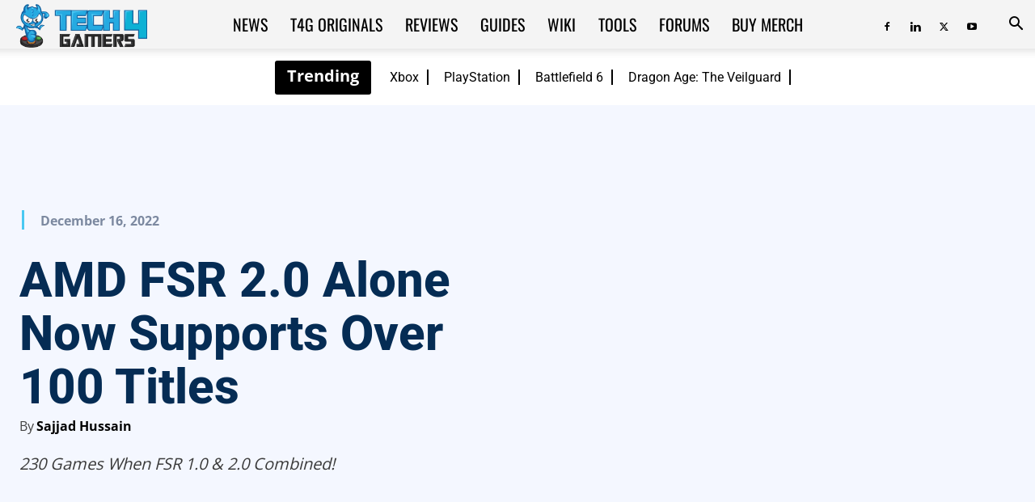

--- FILE ---
content_type: text/css; charset=utf-8
request_url: https://tech4gamers.com/wp-content/cache/min/1/wp-content/plugins/poll-wp/fonts/ts_poll-fonts.css?ver=1763387811
body_size: 11390
content:
/*!
 *  Font Awesome 4.6.3 by @davegandy - http://fontawesome.io - @fontawesome
 *  License - http://fontawesome.io/license (Font: SIL OFL 1.1, CSS: MIT License)
 */
 @font-face{font-display:swap;font-family:'FontAwesome';src:url(../../../../../../../plugins/poll-wp/fonts/fontawesome-webfont.eot?v=4.6.3);src:url('../../../../../../../plugins/poll-wp/fonts/fontawesome-webfont.eot?#iefix&v=4.6.3') format('embedded-opentype'),url(../../../../../../../plugins/poll-wp/fonts/fontawesome-webfont.woff2?v=4.6.3) format('woff2'),url(../../../../../../../plugins/poll-wp/fonts/fontawesome-webfont.woff?v=4.6.3) format('woff'),url(../../../../../../../plugins/poll-wp/fonts/fontawesome-webfont.ttf?v=4.6.3) format('truetype'),url('../../../../../../../plugins/poll-wp/fonts/fontawesome-webfont.svg?v=4.6.3#fontawesomeregular') format('svg');font-weight:400;font-style:normal}.ts-poll,.ts-poll-fas,.ts-poll-far,.ts-poll-fal,.ts-poll-fad,.ts-poll-fab{-moz-osx-font-smoothing:grayscale;-webkit-font-smoothing:antialiased;display:inline-block;font-style:normal;font-variant:normal;text-rendering:auto;line-height:1}.ts-poll-lg{font-size:1.33333em;line-height:.75em;vertical-align:-.0667em}.ts-poll-xs{font-size:.75em}.ts-poll-sm{font-size:.875em}.ts-poll-1x{font-size:1em}.ts-poll-2x{font-size:2em}.ts-poll-3x{font-size:3em}.ts-poll-4x{font-size:4em}.ts-poll-5x{font-size:5em}.ts-poll-6x{font-size:6em}.ts-poll-7x{font-size:7em}.ts-poll-8x{font-size:8em}.ts-poll-9x{font-size:9em}.ts-poll-10x{font-size:10em}.ts-poll-fw{text-align:center;width:1.25em}.ts-poll-ul{list-style-type:none;margin-left:2.5em;padding-left:0}.ts-poll-ul>li{position:relative}.ts-poll-li{left:-2em;position:absolute;text-align:center;width:2em;line-height:inherit}.ts-poll-border{border:solid .08em #eee;border-radius:.1em;padding:.2em .25em .15em}.ts-poll-pull-left{float:left}.ts-poll-pull-right{float:right}.ts-poll.ts-poll-pull-left,.ts-poll-fas.ts-poll-pull-left,.ts-poll-far.ts-poll-pull-left,.ts-poll-fal.ts-poll-pull-left,.ts-poll-fab.ts-poll-pull-left{margin-right:.3em}.ts-poll.ts-poll-pull-right,.ts-poll-fas.ts-poll-pull-right,.ts-poll-far.ts-poll-pull-right,.ts-poll-fal.ts-poll-pull-right,.ts-poll-fab.ts-poll-pull-right{margin-left:.3em}.ts-poll-spin{-webkit-animation:fa-spin 2s infinite linear;animation:fa-spin 2s infinite linear}.ts-poll-pulse{-webkit-animation:fa-spin 1s infinite steps(8);animation:fa-spin 1s infinite steps(8)}@-webkit-keyframes fa-spin{0%{-webkit-transform:rotate(0deg);transform:rotate(0deg)}100%{-webkit-transform:rotate(360deg);transform:rotate(360deg)}}@keyframes fa-spin{0%{-webkit-transform:rotate(0deg);transform:rotate(0deg)}100%{-webkit-transform:rotate(360deg);transform:rotate(360deg)}}.ts-poll-rotate-90{-ms-filter:"progid:DXImageTransform.Microsoft.BasicImage(rotation=1)";-webkit-transform:rotate(90deg);transform:rotate(90deg)}.ts-poll-rotate-180{-ms-filter:"progid:DXImageTransform.Microsoft.BasicImage(rotation=2)";-webkit-transform:rotate(180deg);transform:rotate(180deg)}.ts-poll-rotate-270{-ms-filter:"progid:DXImageTransform.Microsoft.BasicImage(rotation=3)";-webkit-transform:rotate(270deg);transform:rotate(270deg)}.ts-poll-flip-horizontal{-ms-filter:"progid:DXImageTransform.Microsoft.BasicImage(rotation=0, mirror=1)";-webkit-transform:scale(-1,1);transform:scale(-1,1)}.ts-poll-flip-vertical{-ms-filter:"progid:DXImageTransform.Microsoft.BasicImage(rotation=2, mirror=1)";-webkit-transform:scale(1,-1);transform:scale(1,-1)}.ts-poll-flip-both,.ts-poll-flip-horizontal.ts-poll-flip-vertical{-ms-filter:"progid:DXImageTransform.Microsoft.BasicImage(rotation=2, mirror=1)";-webkit-transform:scale(-1,-1);transform:scale(-1,-1)}:root .ts-poll-rotate-90,:root .ts-poll-rotate-180,:root .ts-poll-rotate-270,:root .ts-poll-flip-horizontal,:root .ts-poll-flip-vertical,:root .ts-poll-flip-both{-webkit-filter:none;filter:none}.ts-poll-stack{display:inline-block;height:2em;line-height:2em;position:relative;vertical-align:middle;width:2.5em}.ts-poll-stack-1x,.ts-poll-stack-2x{left:0;position:absolute;text-align:center;width:100%}.ts-poll-stack-1x{line-height:inherit}.ts-poll-stack-2x{font-size:2em}.ts-poll-inverse{color:#fff}.pull-right{float:right}.pull-left{float:left}.ts-poll.pull-left{margin-right:.3em}.ts-poll.pull-right{margin-left:.3em}.ts-poll-spin{-webkit-animation:fa-spin 2s infinite linear;animation:fa-spin 2s infinite linear}.ts-poll-pulse{-webkit-animation:fa-spin 1s infinite steps(8);animation:fa-spin 1s infinite steps(8)}@-webkit-keyframes fa-spin{0%{-webkit-transform:rotate(0deg);transform:rotate(0deg)}100%{-webkit-transform:rotate(359deg);transform:rotate(359deg)}}@keyframes fa-spin{0%{-webkit-transform:rotate(0deg);transform:rotate(0deg)}100%{-webkit-transform:rotate(359deg);transform:rotate(359deg)}}.ts-poll-rotate-90{-ms-filter:"progid:DXImageTransform.Microsoft.BasicImage(rotation=1)";-webkit-transform:rotate(90deg);-ms-transform:rotate(90deg);transform:rotate(90deg)}.ts-poll-rotate-180{-ms-filter:"progid:DXImageTransform.Microsoft.BasicImage(rotation=2)";-webkit-transform:rotate(180deg);-ms-transform:rotate(180deg);transform:rotate(180deg)}.ts-poll-rotate-270{-ms-filter:"progid:DXImageTransform.Microsoft.BasicImage(rotation=3)";-webkit-transform:rotate(270deg);-ms-transform:rotate(270deg);transform:rotate(270deg)}.ts-poll-flip-horizontal{-ms-filter:"progid:DXImageTransform.Microsoft.BasicImage(rotation=0, mirror=1)";-webkit-transform:scale(-1,1);-ms-transform:scale(-1,1);transform:scale(-1,1)}.ts-poll-flip-vertical{-ms-filter:"progid:DXImageTransform.Microsoft.BasicImage(rotation=2, mirror=1)";-webkit-transform:scale(1,-1);-ms-transform:scale(1,-1);transform:scale(1,-1)}:root .ts-poll-rotate-90,:root .ts-poll-rotate-180,:root .ts-poll-rotate-270,:root .ts-poll-flip-horizontal,:root .ts-poll-flip-vertical{filter:none}.ts-poll-stack{position:relative;display:inline-block;width:2em;height:2em;line-height:2em;vertical-align:middle}.ts-poll-stack-1x,.ts-poll-stack-2x{position:absolute;left:0;width:100%;text-align:center}.ts-poll-stack-1x{line-height:inherit}.ts-poll-stack-2x{font-size:2em}.ts-poll-inverse{color:#fff}.ts-poll-glass:before{content:"\f000"}.ts-poll-music:before{content:"\f001"}.ts-poll-search:before{content:"\f002"}.ts-poll-envelope-o:before{content:"\f003"}.ts-poll-heart:before{content:"\f004"}.ts-poll-star:before{content:"\f005"}.ts-poll-star-o:before{content:"\f006"}.ts-poll-user:before{content:"\f007"}.ts-poll-film:before{content:"\f008"}.ts-poll-th-large:before{content:"\f009"}.ts-poll-th:before{content:"\f00a"}.ts-poll-th-list:before{content:"\f00b"}.ts-poll-check:before{content:"\f00c"}.ts-poll-remove:before,.ts-poll-close:before,.ts-poll-times:before{content:"\f00d"}.ts-poll-search-plus:before{content:"\f00e"}.ts-poll-search-minus:before{content:"\f010"}.ts-poll-power-off:before{content:"\f011"}.ts-poll-signal:before{content:"\f012"}.ts-poll-gear:before,.ts-poll-cog:before{content:"\f013"}.ts-poll-trash-o:before{content:"\f014"}.ts-poll-home:before{content:"\f015"}.ts-poll-file-o:before{content:"\f016"}.ts-poll-clock-o:before{content:"\f017"}.ts-poll-road:before{content:"\f018"}.ts-poll-download:before{content:"\f019"}.ts-poll-arrow-circle-o-down:before{content:"\f01a"}.ts-poll-arrow-circle-o-up:before{content:"\f01b"}.ts-poll-inbox:before{content:"\f01c"}.ts-poll-play-circle-o:before{content:"\f01d"}.ts-poll-rotate-right:before,.ts-poll-repeat:before{content:"\f01e"}.ts-poll-refresh:before{content:"\f021"}.ts-poll-list-alt:before{content:"\f022"}.ts-poll-lock:before{content:"\f023"}.ts-poll-flag:before{content:"\f024"}.ts-poll-headphones:before{content:"\f025"}.ts-poll-volume-off:before{content:"\f026"}.ts-poll-volume-down:before{content:"\f027"}.ts-poll-volume-up:before{content:"\f028"}.ts-poll-qrcode:before{content:"\f029"}.ts-poll-barcode:before{content:"\f02a"}.ts-poll-tag:before{content:"\f02b"}.ts-poll-tags:before{content:"\f02c"}.ts-poll-book:before{content:"\f02d"}.ts-poll-bookmark:before{content:"\f02e"}.ts-poll-print:before{content:"\f02f"}.ts-poll-camera:before{content:"\f030"}.ts-poll-font:before{content:"\f031"}.ts-poll-bold:before{content:"\f032"}.ts-poll-italic:before{content:"\f033"}.ts-poll-text-height:before{content:"\f034"}.ts-poll-text-width:before{content:"\f035"}.ts-poll-align-left:before{content:"\f036"}.ts-poll-align-center:before{content:"\f037"}.ts-poll-align-right:before{content:"\f038"}.ts-poll-align-justify:before{content:"\f039"}.ts-poll-list:before{content:"\f03a"}.ts-poll-dedent:before,.ts-poll-outdent:before{content:"\f03b"}.ts-poll-indent:before{content:"\f03c"}.ts-poll-video-camera:before{content:"\f03d"}.ts-poll-photo:before,.ts-poll-image:before,.ts-poll-picture-o:before{content:"\f03e"}.ts-poll-pencil:before{content:"\f040"}.ts-poll-map-marker:before{content:"\f041"}.ts-poll-adjust:before{content:"\f042"}.ts-poll-tint:before{content:"\f043"}.ts-poll-edit:before,.ts-poll-pencil-square-o:before{content:"\f044"}.ts-poll-share-square-o:before{content:"\f045"}.ts-poll-check-square-o:before{content:"\f046"}.ts-poll-arrows:before{content:"\f047"}.ts-poll-step-backward:before{content:"\f048"}.ts-poll-fast-backward:before{content:"\f049"}.ts-poll-backward:before{content:"\f04a"}.ts-poll-play:before{content:"\f04b"}.ts-poll-pause:before{content:"\f04c"}.ts-poll-stop:before{content:"\f04d"}.ts-poll-forward:before{content:"\f04e"}.ts-poll-fast-forward:before{content:"\f050"}.ts-poll-step-forward:before{content:"\f051"}.ts-poll-eject:before{content:"\f052"}.ts-poll-chevron-left:before{content:"\f053"}.ts-poll-chevron-right:before{content:"\f054"}.ts-poll-plus-circle:before{content:"\f055"}.ts-poll-minus-circle:before{content:"\f056"}.ts-poll-times-circle:before{content:"\f057"}.ts-poll-check-circle:before{content:"\f058"}.ts-poll-question-circle:before{content:"\f059"}.ts-poll-info-circle:before{content:"\f05a"}.ts-poll-crosshairs:before{content:"\f05b"}.ts-poll-times-circle-o:before{content:"\f05c"}.ts-poll-check-circle-o:before{content:"\f05d"}.ts-poll-ban:before{content:"\f05e"}.ts-poll-arrow-left:before{content:"\f060"}.ts-poll-arrow-right:before{content:"\f061"}.ts-poll-arrow-up:before{content:"\f062"}.ts-poll-arrow-down:before{content:"\f063"}.ts-poll-mail-forward:before,.ts-poll-share:before{content:"\f064"}.ts-poll-expand:before{content:"\f065"}.ts-poll-compress:before{content:"\f066"}.ts-poll-plus:before{content:"\f067"}.ts-poll-minus:before{content:"\f068"}.ts-poll-asterisk:before{content:"\f069"}.ts-poll-exclamation-circle:before{content:"\f06a"}.ts-poll-gift:before{content:"\f06b"}.ts-poll-leaf:before{content:"\f06c"}.ts-poll-fire:before{content:"\f06d"}.ts-poll-eye:before{content:"\f06e"}.ts-poll-eye-slash:before{content:"\f070"}.ts-poll-warning:before,.ts-poll-exclamation-triangle:before{content:"\f071"}.ts-poll-plane:before{content:"\f072"}.ts-poll-calendar:before{content:"\f073"}.ts-poll-random:before{content:"\f074"}.ts-poll-comment:before{content:"\f075"}.ts-poll-magnet:before{content:"\f076"}.ts-poll-chevron-up:before{content:"\f077"}.ts-poll-chevron-down:before{content:"\f078"}.ts-poll-retweet:before{content:"\f079"}.ts-poll-shopping-cart:before{content:"\f07a"}.ts-poll-folder:before{content:"\f07b"}.ts-poll-folder-open:before{content:"\f07c"}.ts-poll-arrows-v:before{content:"\f07d"}.ts-poll-arrows-h:before{content:"\f07e"}.ts-poll-bar-chart-o:before,.ts-poll-bar-chart:before{content:"\f080"}.ts-poll-twitter-square:before{content:"\f081"}.ts-poll-facebook-square:before{content:"\f082"}.ts-poll-camera-retro:before{content:"\f083"}.ts-poll-key:before{content:"\f084"}.ts-poll-gears:before,.ts-poll-cogs:before{content:"\f085"}.ts-poll-comments:before{content:"\f086"}.ts-poll-thumbs-o-up:before{content:"\f087"}.ts-poll-thumbs-o-down:before{content:"\f088"}.ts-poll-star-half:before{content:"\f089"}.ts-poll-heart-o:before{content:"\f08a"}.ts-poll-sign-out:before{content:"\f08b"}.ts-poll-linkedin-square:before{content:"\f08c"}.ts-poll-thumb-tack:before{content:"\f08d"}.ts-poll-external-link:before{content:"\f08e"}.ts-poll-sign-in:before{content:"\f090"}.ts-poll-trophy:before{content:"\f091"}.ts-poll-github-square:before{content:"\f092"}.ts-poll-upload:before{content:"\f093"}.ts-poll-lemon-o:before{content:"\f094"}.ts-poll-phone:before{content:"\f095"}.ts-poll-square-o:before{content:"\f096"}.ts-poll-bookmark-o:before{content:"\f097"}.ts-poll-phone-square:before{content:"\f098"}.ts-poll-twitter:before{content:"\f099"}.ts-poll-facebook-f:before,.ts-poll-facebook:before{content:"\f09a"}.ts-poll-github:before{content:"\f09b"}.ts-poll-unlock:before{content:"\f09c"}.ts-poll-credit-card:before{content:"\f09d"}.ts-poll-feed:before,.ts-poll-rss:before{content:"\f09e"}.ts-poll-hdd-o:before{content:"\f0a0"}.ts-poll-bullhorn:before{content:"\f0a1"}.ts-poll-bell:before{content:"\f0f3"}.ts-poll-certificate:before{content:"\f0a3"}.ts-poll-hand-o-right:before{content:"\f0a4"}.ts-poll-hand-o-left:before{content:"\f0a5"}.ts-poll-hand-o-up:before{content:"\f0a6"}.ts-poll-hand-o-down:before{content:"\f0a7"}.ts-poll-arrow-circle-left:before{content:"\f0a8"}.ts-poll-arrow-circle-right:before{content:"\f0a9"}.ts-poll-arrow-circle-up:before{content:"\f0aa"}.ts-poll-arrow-circle-down:before{content:"\f0ab"}.ts-poll-globe:before{content:"\f0ac"}.ts-poll-wrench:before{content:"\f0ad"}.ts-poll-tasks:before{content:"\f0ae"}.ts-poll-filter:before{content:"\f0b0"}.ts-poll-briefcase:before{content:"\f0b1"}.ts-poll-arrows-alt:before{content:"\f0b2"}.ts-poll-group:before,.ts-poll-users:before{content:"\f0c0"}.ts-poll-chain:before,.ts-poll-link:before{content:"\f0c1"}.ts-poll-cloud:before{content:"\f0c2"}.ts-poll-flask:before{content:"\f0c3"}.ts-poll-cut:before,.ts-poll-scissors:before{content:"\f0c4"}.ts-poll-copy:before,.ts-poll-files-o:before{content:"\f0c5"}.ts-poll-paperclip:before{content:"\f0c6"}.ts-poll-save:before,.ts-poll-floppy-o:before{content:"\f0c7"}.ts-poll-square:before{content:"\f0c8"}.ts-poll-navicon:before,.ts-poll-reorder:before,.ts-poll-bars:before{content:"\f0c9"}.ts-poll-list-ul:before{content:"\f0ca"}.ts-poll-list-ol:before{content:"\f0cb"}.ts-poll-strikethrough:before{content:"\f0cc"}.ts-poll-underline:before{content:"\f0cd"}.ts-poll-table:before{content:"\f0ce"}.ts-poll-magic:before{content:"\f0d0"}.ts-poll-truck:before{content:"\f0d1"}.ts-poll-pinterest:before{content:"\f0d2"}.ts-poll-pinterest-square:before{content:"\f0d3"}.ts-poll-google-plus-square:before{content:"\f0d4"}.ts-poll-google-plus:before{content:"\f0d5"}.ts-poll-money:before{content:"\f0d6"}.ts-poll-caret-down:before{content:"\f0d7"}.ts-poll-caret-up:before{content:"\f0d8"}.ts-poll-caret-left:before{content:"\f0d9"}.ts-poll-caret-right:before{content:"\f0da"}.ts-poll-columns:before{content:"\f0db"}.ts-poll-unsorted:before,.ts-poll-sort:before{content:"\f0dc"}.ts-poll-sort-down:before,.ts-poll-sort-desc:before{content:"\f0dd"}.ts-poll-sort-up:before,.ts-poll-sort-asc:before{content:"\f0de"}.ts-poll-envelope:before{content:"\f0e0"}.ts-poll-linkedin:before{content:"\f0e1"}.ts-poll-rotate-left:before,.ts-poll-undo:before{content:"\f0e2"}.ts-poll-legal:before,.ts-poll-gavel:before{content:"\f0e3"}.ts-poll-dashboard:before,.ts-poll-tachometer:before{content:"\f0e4"}.ts-poll-comment-o:before{content:"\f0e5"}.ts-poll-comments-o:before{content:"\f0e6"}.ts-poll-flash:before,.ts-poll-bolt:before{content:"\f0e7"}.ts-poll-sitemap:before{content:"\f0e8"}.ts-poll-umbrella:before{content:"\f0e9"}.ts-poll-paste:before,.ts-poll-clipboard:before{content:"\f0ea"}.ts-poll-lightbulb-o:before{content:"\f0eb"}.ts-poll-exchange:before{content:"\f0ec"}.ts-poll-cloud-download:before{content:"\f0ed"}.ts-poll-cloud-upload:before{content:"\f0ee"}.ts-poll-user-md:before{content:"\f0f0"}.ts-poll-stethoscope:before{content:"\f0f1"}.ts-poll-suitcase:before{content:"\f0f2"}.ts-poll-bell-o:before{content:"\f0a2"}.ts-poll-coffee:before{content:"\f0f4"}.ts-poll-cutlery:before{content:"\f0f5"}.ts-poll-file-text-o:before{content:"\f0f6"}.ts-poll-building-o:before{content:"\f0f7"}.ts-poll-hospital-o:before{content:"\f0f8"}.ts-poll-ambulance:before{content:"\f0f9"}.ts-poll-medkit:before{content:"\f0fa"}.ts-poll-fighter-jet:before{content:"\f0fb"}.ts-poll-beer:before{content:"\f0fc"}.ts-poll-h-square:before{content:"\f0fd"}.ts-poll-plus-square:before{content:"\f0fe"}.ts-poll-angle-double-left:before{content:"\f100"}.ts-poll-angle-double-right:before{content:"\f101"}.ts-poll-angle-double-up:before{content:"\f102"}.ts-poll-angle-double-down:before{content:"\f103"}.ts-poll-angle-left:before{content:"\f104"}.ts-poll-angle-right:before{content:"\f105"}.ts-poll-angle-up:before{content:"\f106"}.ts-poll-angle-down:before{content:"\f107"}.ts-poll-desktop:before{content:"\f108"}.ts-poll-laptop:before{content:"\f109"}.ts-poll-tablet:before{content:"\f10a"}.ts-poll-mobile-phone:before,.ts-poll-mobile:before{content:"\f10b"}.ts-poll-circle-o:before{content:"\f10c"}.ts-poll-quote-left:before{content:"\f10d"}.ts-poll-quote-right:before{content:"\f10e"}.ts-poll-spinner:before{content:"\f110"}.ts-poll-circle:before{content:"\f111"}.ts-poll-mail-reply:before,.ts-poll-reply:before{content:"\f112"}.ts-poll-github-alt:before{content:"\f113"}.ts-poll-folder-o:before{content:"\f114"}.ts-poll-folder-open-o:before{content:"\f115"}.ts-poll-smile-o:before{content:"\f118"}.ts-poll-frown-o:before{content:"\f119"}.ts-poll-meh-o:before{content:"\f11a"}.ts-poll-gamepad:before{content:"\f11b"}.ts-poll-keyboard-o:before{content:"\f11c"}.ts-poll-flag-o:before{content:"\f11d"}.ts-poll-flag-checkered:before{content:"\f11e"}.ts-poll-terminal:before{content:"\f120"}.ts-poll-code:before{content:"\f121"}.ts-poll-mail-reply-all:before,.ts-poll-reply-all:before{content:"\f122"}.ts-poll-star-half-empty:before,.ts-poll-star-half-full:before,.ts-poll-star-half-o:before{content:"\f123"}.ts-poll-location-arrow:before{content:"\f124"}.ts-poll-crop:before{content:"\f125"}.ts-poll-code-fork:before{content:"\f126"}.ts-poll-unlink:before,.ts-poll-chain-broken:before{content:"\f127"}.ts-poll-question:before{content:"\f128"}.ts-poll-info:before{content:"\f129"}.ts-poll-exclamation:before{content:"\f12a"}.ts-poll-superscript:before{content:"\f12b"}.ts-poll-subscript:before{content:"\f12c"}.ts-poll-eraser:before{content:"\f12d"}.ts-poll-puzzle-piece:before{content:"\f12e"}.ts-poll-microphone:before{content:"\f130"}.ts-poll-microphone-slash:before{content:"\f131"}.ts-poll-shield:before{content:"\f132"}.ts-poll-calendar-o:before{content:"\f133"}.ts-poll-fire-extinguisher:before{content:"\f134"}.ts-poll-rocket:before{content:"\f135"}.ts-poll-maxcdn:before{content:"\f136"}.ts-poll-chevron-circle-left:before{content:"\f137"}.ts-poll-chevron-circle-right:before{content:"\f138"}.ts-poll-chevron-circle-up:before{content:"\f139"}.ts-poll-chevron-circle-down:before{content:"\f13a"}.ts-poll-html5:before{content:"\f13b"}.ts-poll-css3:before{content:"\f13c"}.ts-poll-anchor:before{content:"\f13d"}.ts-poll-unlock-alt:before{content:"\f13e"}.ts-poll-bullseye:before{content:"\f140"}.ts-poll-ellipsis-h:before{content:"\f141"}.ts-poll-ellipsis-v:before{content:"\f142"}.ts-poll-rss-square:before{content:"\f143"}.ts-poll-play-circle:before{content:"\f144"}.ts-poll-ticket:before{content:"\f145"}.ts-poll-minus-square:before{content:"\f146"}.ts-poll-minus-square-o:before{content:"\f147"}.ts-poll-level-up:before{content:"\f148"}.ts-poll-level-down:before{content:"\f149"}.ts-poll-check-square:before{content:"\f14a"}.ts-poll-pencil-square:before{content:"\f14b"}.ts-poll-external-link-square:before{content:"\f14c"}.ts-poll-share-square:before{content:"\f14d"}.ts-poll-compass:before{content:"\f14e"}.ts-poll-toggle-down:before,.ts-poll-caret-square-o-down:before{content:"\f150"}.ts-poll-toggle-up:before,.ts-poll-caret-square-o-up:before{content:"\f151"}.ts-poll-toggle-right:before,.ts-poll-caret-square-o-right:before{content:"\f152"}.ts-poll-euro:before,.ts-poll-eur:before{content:"\f153"}.ts-poll-gbp:before{content:"\f154"}.ts-poll-dollar:before,.ts-poll-usd:before{content:"\f155"}.ts-poll-rupee:before,.ts-poll-inr:before{content:"\f156"}.ts-poll-cny:before,.ts-poll-rmb:before,.ts-poll-yen:before,.ts-poll-jpy:before{content:"\f157"}.ts-poll-ruble:before,.ts-poll-rouble:before,.ts-poll-rub:before{content:"\f158"}.ts-poll-won:before,.ts-poll-krw:before{content:"\f159"}.ts-poll-bitcoin:before,.ts-poll-btc:before{content:"\f15a"}.ts-poll-file:before{content:"\f15b"}.ts-poll-file-text:before{content:"\f15c"}.ts-poll-sort-alpha-asc:before{content:"\f15d"}.ts-poll-sort-alpha-desc:before{content:"\f15e"}.ts-poll-sort-amount-asc:before{content:"\f160"}.ts-poll-sort-amount-desc:before{content:"\f161"}.ts-poll-sort-numeric-asc:before{content:"\f162"}.ts-poll-sort-numeric-desc:before{content:"\f163"}.ts-poll-thumbs-up:before{content:"\f164"}.ts-poll-thumbs-down:before{content:"\f165"}.ts-poll-youtube-square:before{content:"\f166"}.ts-poll-youtube:before{content:"\f167"}.ts-poll-xing:before{content:"\f168"}.ts-poll-xing-square:before{content:"\f169"}.ts-poll-youtube-play:before{content:"\f16a"}.ts-poll-dropbox:before{content:"\f16b"}.ts-poll-stack-overflow:before{content:"\f16c"}.ts-poll-instagram:before{content:"\f16d"}.ts-poll-flickr:before{content:"\f16e"}.ts-poll-adn:before{content:"\f170"}.ts-poll-bitbucket:before{content:"\f171"}.ts-poll-bitbucket-square:before{content:"\f172"}.ts-poll-tumblr:before{content:"\f173"}.ts-poll-tumblr-square:before{content:"\f174"}.ts-poll-long-arrow-down:before{content:"\f175"}.ts-poll-long-arrow-up:before{content:"\f176"}.ts-poll-long-arrow-left:before{content:"\f177"}.ts-poll-long-arrow-right:before{content:"\f178"}.ts-poll-apple:before{content:"\f179"}.ts-poll-windows:before{content:"\f17a"}.ts-poll-android:before{content:"\f17b"}.ts-poll-linux:before{content:"\f17c"}.ts-poll-dribbble:before{content:"\f17d"}.ts-poll-skype:before{content:"\f17e"}.ts-poll-foursquare:before{content:"\f180"}.ts-poll-trello:before{content:"\f181"}.ts-poll-female:before{content:"\f182"}.ts-poll-male:before{content:"\f183"}.ts-poll-gittip:before,.ts-poll-gratipay:before{content:"\f184"}.ts-poll-sun-o:before{content:"\f185"}.ts-poll-moon-o:before{content:"\f186"}.ts-poll-archive:before{content:"\f187"}.ts-poll-bug:before{content:"\f188"}.ts-poll-vk:before{content:"\f189"}.ts-poll-weibo:before{content:"\f18a"}.ts-poll-renren:before{content:"\f18b"}.ts-poll-pagelines:before{content:"\f18c"}.ts-poll-stack-exchange:before{content:"\f18d"}.ts-poll-arrow-circle-o-right:before{content:"\f18e"}.ts-poll-arrow-circle-o-left:before{content:"\f190"}.ts-poll-toggle-left:before,.ts-poll-caret-square-o-left:before{content:"\f191"}.ts-poll-dot-circle-o:before{content:"\f192"}.ts-poll-wheelchair:before{content:"\f193"}.ts-poll-vimeo-square:before{content:"\f194"}.ts-poll-turkish-lira:before,.ts-poll-try:before{content:"\f195"}.ts-poll-plus-square-o:before{content:"\f196"}.ts-poll-space-shuttle:before{content:"\f197"}.ts-poll-slack:before{content:"\f198"}.ts-poll-envelope-square:before{content:"\f199"}.ts-poll-wordpress:before{content:"\f19a"}.ts-poll-openid:before{content:"\f19b"}.ts-poll-institution:before,.ts-poll-bank:before,.ts-poll-university:before{content:"\f19c"}.ts-poll-mortar-board:before,.ts-poll-graduation-cap:before{content:"\f19d"}.ts-poll-yahoo:before{content:"\f19e"}.ts-poll-google:before{content:"\f1a0"}.ts-poll-reddit:before{content:"\f1a1"}.ts-poll-reddit-square:before{content:"\f1a2"}.ts-poll-stumbleupon-circle:before{content:"\f1a3"}.ts-poll-stumbleupon:before{content:"\f1a4"}.ts-poll-delicious:before{content:"\f1a5"}.ts-poll-digg:before{content:"\f1a6"}.ts-poll-pied-piper-pp:before{content:"\f1a7"}.ts-poll-pied-piper-alt:before{content:"\f1a8"}.ts-poll-drupal:before{content:"\f1a9"}.ts-poll-joomla:before{content:"\f1aa"}.ts-poll-language:before{content:"\f1ab"}.ts-poll-fax:before{content:"\f1ac"}.ts-poll-building:before{content:"\f1ad"}.ts-poll-child:before{content:"\f1ae"}.ts-poll-paw:before{content:"\f1b0"}.ts-poll-spoon:before{content:"\f1b1"}.ts-poll-cube:before{content:"\f1b2"}.ts-poll-cubes:before{content:"\f1b3"}.ts-poll-behance:before{content:"\f1b4"}.ts-poll-behance-square:before{content:"\f1b5"}.ts-poll-steam:before{content:"\f1b6"}.ts-poll-steam-square:before{content:"\f1b7"}.ts-poll-recycle:before{content:"\f1b8"}.ts-poll-automobile:before,.ts-poll-car:before{content:"\f1b9"}.ts-poll-cab:before,.ts-poll-taxi:before{content:"\f1ba"}.ts-poll-tree:before{content:"\f1bb"}.ts-poll-spotify:before{content:"\f1bc"}.ts-poll-deviantart:before{content:"\f1bd"}.ts-poll-soundcloud:before{content:"\f1be"}.ts-poll-database:before{content:"\f1c0"}.ts-poll-file-pdf-o:before{content:"\f1c1"}.ts-poll-file-word-o:before{content:"\f1c2"}.ts-poll-file-excel-o:before{content:"\f1c3"}.ts-poll-file-powerpoint-o:before{content:"\f1c4"}.ts-poll-file-photo-o:before,.ts-poll-file-picture-o:before,.ts-poll-file-image-o:before{content:"\f1c5"}.ts-poll-file-zip-o:before,.ts-poll-file-archive-o:before{content:"\f1c6"}.ts-poll-file-sound-o:before,.ts-poll-file-audio-o:before{content:"\f1c7"}.ts-poll-file-movie-o:before,.ts-poll-file-video-o:before{content:"\f1c8"}.ts-poll-file-code-o:before{content:"\f1c9"}.ts-poll-vine:before{content:"\f1ca"}.ts-poll-codepen:before{content:"\f1cb"}.ts-poll-jsfiddle:before{content:"\f1cc"}.ts-poll-life-bouy:before,.ts-poll-life-buoy:before,.ts-poll-life-saver:before,.ts-poll-support:before,.ts-poll-life-ring:before{content:"\f1cd"}.ts-poll-circle-o-notch:before{content:"\f1ce"}.ts-poll-ra:before,.ts-poll-resistance:before,.ts-poll-rebel:before{content:"\f1d0"}.ts-poll-ge:before,.ts-poll-empire:before{content:"\f1d1"}.ts-poll-git-square:before{content:"\f1d2"}.ts-poll-git:before{content:"\f1d3"}.ts-poll-y-combinator-square:before,.ts-poll-yc-square:before,.ts-poll-hacker-news:before{content:"\f1d4"}.ts-poll-tencent-weibo:before{content:"\f1d5"}.ts-poll-qq:before{content:"\f1d6"}.ts-poll-wechat:before,.ts-poll-weixin:before{content:"\f1d7"}.ts-poll-send:before,.ts-poll-paper-plane:before{content:"\f1d8"}.ts-poll-send-o:before,.ts-poll-paper-plane-o:before{content:"\f1d9"}.ts-poll-history:before{content:"\f1da"}.ts-poll-circle-thin:before{content:"\f1db"}.ts-poll-header:before{content:"\f1dc"}.ts-poll-paragraph:before{content:"\f1dd"}.ts-poll-sliders:before{content:"\f1de"}.ts-poll-share-alt:before{content:"\f1e0"}.ts-poll-share-alt-square:before{content:"\f1e1"}.ts-poll-bomb:before{content:"\f1e2"}.ts-poll-soccer-ball-o:before,.ts-poll-futbol-o:before{content:"\f1e3"}.ts-poll-tty:before{content:"\f1e4"}.ts-poll-binoculars:before{content:"\f1e5"}.ts-poll-plug:before{content:"\f1e6"}.ts-poll-slideshare:before{content:"\f1e7"}.ts-poll-twitch:before{content:"\f1e8"}.ts-poll-yelp:before{content:"\f1e9"}.ts-poll-newspaper-o:before{content:"\f1ea"}.ts-poll-wifi:before{content:"\f1eb"}.ts-poll-calculator:before{content:"\f1ec"}.ts-poll-paypal:before{content:"\f1ed"}.ts-poll-google-wallet:before{content:"\f1ee"}.ts-poll-cc-visa:before{content:"\f1f0"}.ts-poll-cc-mastercard:before{content:"\f1f1"}.ts-poll-cc-discover:before{content:"\f1f2"}.ts-poll-cc-amex:before{content:"\f1f3"}.ts-poll-cc-paypal:before{content:"\f1f4"}.ts-poll-cc-stripe:before{content:"\f1f5"}.ts-poll-bell-slash:before{content:"\f1f6"}.ts-poll-bell-slash-o:before{content:"\f1f7"}.ts-poll-trash:before{content:"\f1f8"}.ts-poll-copyright:before{content:"\f1f9"}.ts-poll-at:before{content:"\f1fa"}.ts-poll-eyedropper:before{content:"\f1fb"}.ts-poll-paint-brush:before{content:"\f1fc"}.ts-poll-birthday-cake:before{content:"\f1fd"}.ts-poll-area-chart:before{content:"\f1fe"}.ts-poll-pie-chart:before{content:"\f200"}.ts-poll-line-chart:before{content:"\f201"}.ts-poll-lastfm:before{content:"\f202"}.ts-poll-lastfm-square:before{content:"\f203"}.ts-poll-toggle-off:before{content:"\f204"}.ts-poll-toggle-on:before{content:"\f205"}.ts-poll-bicycle:before{content:"\f206"}.ts-poll-bus:before{content:"\f207"}.ts-poll-ioxhost:before{content:"\f208"}.ts-poll-angellist:before{content:"\f209"}.ts-poll-cc:before{content:"\f20a"}.ts-poll-shekel:before,.ts-poll-sheqel:before,.ts-poll-ils:before{content:"\f20b"}.ts-poll-meanpath:before{content:"\f20c"}.ts-poll-buysellads:before{content:"\f20d"}.ts-poll-connectdevelop:before{content:"\f20e"}.ts-poll-dashcube:before{content:"\f210"}.ts-poll-forumbee:before{content:"\f211"}.ts-poll-leanpub:before{content:"\f212"}.ts-poll-sellsy:before{content:"\f213"}.ts-poll-shirtsinbulk:before{content:"\f214"}.ts-poll-simplybuilt:before{content:"\f215"}.ts-poll-skyatlas:before{content:"\f216"}.ts-poll-cart-plus:before{content:"\f217"}.ts-poll-cart-arrow-down:before{content:"\f218"}.ts-poll-diamond:before{content:"\f219"}.ts-poll-ship:before{content:"\f21a"}.ts-poll-user-secret:before{content:"\f21b"}.ts-poll-motorcycle:before{content:"\f21c"}.ts-poll-street-view:before{content:"\f21d"}.ts-poll-heartbeat:before{content:"\f21e"}.ts-poll-venus:before{content:"\f221"}.ts-poll-mars:before{content:"\f222"}.ts-poll-mercury:before{content:"\f223"}.ts-poll-intersex:before,.ts-poll-transgender:before{content:"\f224"}.ts-poll-transgender-alt:before{content:"\f225"}.ts-poll-venus-double:before{content:"\f226"}.ts-poll-mars-double:before{content:"\f227"}.ts-poll-venus-mars:before{content:"\f228"}.ts-poll-mars-stroke:before{content:"\f229"}.ts-poll-mars-stroke-v:before{content:"\f22a"}.ts-poll-mars-stroke-h:before{content:"\f22b"}.ts-poll-neuter:before{content:"\f22c"}.ts-poll-genderless:before{content:"\f22d"}.ts-poll-facebook-official:before{content:"\f230"}.ts-poll-pinterest-p:before{content:"\f231"}.ts-poll-whatsapp:before{content:"\f232"}.ts-poll-server:before{content:"\f233"}.ts-poll-user-plus:before{content:"\f234"}.ts-poll-user-times:before{content:"\f235"}.ts-poll-hotel:before,.ts-poll-bed:before{content:"\f236"}.ts-poll-viacoin:before{content:"\f237"}.ts-poll-train:before{content:"\f238"}.ts-poll-subway:before{content:"\f239"}.ts-poll-medium:before{content:"\f23a"}.ts-poll-yc:before,.ts-poll-y-combinator:before{content:"\f23b"}.ts-poll-optin-monster:before{content:"\f23c"}.ts-poll-opencart:before{content:"\f23d"}.ts-poll-expeditedssl:before{content:"\f23e"}.ts-poll-battery-4:before,.ts-poll-battery-full:before{content:"\f240"}.ts-poll-battery-3:before,.ts-poll-battery-three-quarters:before{content:"\f241"}.ts-poll-battery-2:before,.ts-poll-battery-half:before{content:"\f242"}.ts-poll-battery-1:before,.ts-poll-battery-quarter:before{content:"\f243"}.ts-poll-battery-0:before,.ts-poll-battery-empty:before{content:"\f244"}.ts-poll-mouse-pointer:before{content:"\f245"}.ts-poll-i-cursor:before{content:"\f246"}.ts-poll-object-group:before{content:"\f247"}.ts-poll-object-ungroup:before{content:"\f248"}.ts-poll-sticky-note:before{content:"\f249"}.ts-poll-sticky-note-o:before{content:"\f24a"}.ts-poll-cc-jcb:before{content:"\f24b"}.ts-poll-cc-diners-club:before{content:"\f24c"}.ts-poll-clone:before{content:"\f24d"}.ts-poll-balance-scale:before{content:"\f24e"}.ts-poll-hourglass-o:before{content:"\f250"}.ts-poll-hourglass-1:before,.ts-poll-hourglass-start:before{content:"\f251"}.ts-poll-hourglass-2:before,.ts-poll-hourglass-half:before{content:"\f252"}.ts-poll-hourglass-3:before,.ts-poll-hourglass-end:before{content:"\f253"}.ts-poll-hourglass:before{content:"\f254"}.ts-poll-hand-grab-o:before,.ts-poll-hand-rock-o:before{content:"\f255"}.ts-poll-hand-stop-o:before,.ts-poll-hand-paper-o:before{content:"\f256"}.ts-poll-hand-scissors-o:before{content:"\f257"}.ts-poll-hand-lizard-o:before{content:"\f258"}.ts-poll-hand-spock-o:before{content:"\f259"}.ts-poll-hand-pointer-o:before{content:"\f25a"}.ts-poll-hand-peace-o:before{content:"\f25b"}.ts-poll-trademark:before{content:"\f25c"}.ts-poll-registered:before{content:"\f25d"}.ts-poll-creative-commons:before{content:"\f25e"}.ts-poll-gg:before{content:"\f260"}.ts-poll-gg-circle:before{content:"\f261"}.ts-poll-tripadvisor:before{content:"\f262"}.ts-poll-odnoklassniki:before{content:"\f263"}.ts-poll-odnoklassniki-square:before{content:"\f264"}.ts-poll-get-pocket:before{content:"\f265"}.ts-poll-wikipedia-w:before{content:"\f266"}.ts-poll-safari:before{content:"\f267"}.ts-poll-chrome:before{content:"\f268"}.ts-poll-firefox:before{content:"\f269"}.ts-poll-opera:before{content:"\f26a"}.ts-poll-internet-explorer:before{content:"\f26b"}.ts-poll-tv:before,.ts-poll-television:before{content:"\f26c"}.ts-poll-contao:before{content:"\f26d"}.ts-poll-500px:before{content:"\f26e"}.ts-poll-amazon:before{content:"\f270"}.ts-poll-calendar-plus-o:before{content:"\f271"}.ts-poll-calendar-minus-o:before{content:"\f272"}.ts-poll-calendar-times-o:before{content:"\f273"}.ts-poll-calendar-check-o:before{content:"\f274"}.ts-poll-industry:before{content:"\f275"}.ts-poll-map-pin:before{content:"\f276"}.ts-poll-map-signs:before{content:"\f277"}.ts-poll-map-o:before{content:"\f278"}.ts-poll-map:before{content:"\f279"}.ts-poll-commenting:before{content:"\f27a"}.ts-poll-commenting-o:before{content:"\f27b"}.ts-poll-houzz:before{content:"\f27c"}.ts-poll-vimeo:before{content:"\f27d"}.ts-poll-black-tie:before{content:"\f27e"}.ts-poll-fonticons:before{content:"\f280"}.ts-poll-reddit-alien:before{content:"\f281"}.ts-poll-edge:before{content:"\f282"}.ts-poll-credit-card-alt:before{content:"\f283"}.ts-poll-codiepie:before{content:"\f284"}.ts-poll-modx:before{content:"\f285"}.ts-poll-fort-awesome:before{content:"\f286"}.ts-poll-usb:before{content:"\f287"}.ts-poll-product-hunt:before{content:"\f288"}.ts-poll-mixcloud:before{content:"\f289"}.ts-poll-scribd:before{content:"\f28a"}.ts-poll-pause-circle:before{content:"\f28b"}.ts-poll-pause-circle-o:before{content:"\f28c"}.ts-poll-stop-circle:before{content:"\f28d"}.ts-poll-stop-circle-o:before{content:"\f28e"}.ts-poll-shopping-bag:before{content:"\f290"}.ts-poll-shopping-basket:before{content:"\f291"}.ts-poll-hashtag:before{content:"\f292"}.ts-poll-bluetooth:before{content:"\f293"}.ts-poll-bluetooth-b:before{content:"\f294"}.ts-poll-percent:before{content:"\f295"}.ts-poll-gitlab:before{content:"\f296"}.ts-poll-wpbeginner:before{content:"\f297"}.ts-poll-wpforms:before{content:"\f298"}.ts-poll-envira:before{content:"\f299"}.ts-poll-universal-access:before{content:"\f29a"}.ts-poll-wheelchair-alt:before{content:"\f29b"}.ts-poll-question-circle-o:before{content:"\f29c"}.ts-poll-blind:before{content:"\f29d"}.ts-poll-audio-description:before{content:"\f29e"}.ts-poll-volume-control-phone:before{content:"\f2a0"}.ts-poll-braille:before{content:"\f2a1"}.ts-poll-assistive-listening-systems:before{content:"\f2a2"}.ts-poll-asl-interpreting:before,.ts-poll-american-sign-language-interpreting:before{content:"\f2a3"}.ts-poll-deafness:before,.ts-poll-hard-of-hearing:before,.ts-poll-deaf:before{content:"\f2a4"}.ts-poll-glide:before{content:"\f2a5"}.ts-poll-glide-g:before{content:"\f2a6"}.ts-poll-signing:before,.ts-poll-sign-language:before{content:"\f2a7"}.ts-poll-low-vision:before{content:"\f2a8"}.ts-poll-viadeo:before{content:"\f2a9"}.ts-poll-viadeo-square:before{content:"\f2aa"}.ts-poll-snapchat:before{content:"\f2ab"}.ts-poll-snapchat-ghost:before{content:"\f2ac"}.ts-poll-snapchat-square:before{content:"\f2ad"}.ts-poll-pied-piper:before{content:"\f2ae"}.ts-poll-first-order:before{content:"\f2b0"}.ts-poll-yoast:before{content:"\f2b1"}.ts-poll-themeisle:before{content:"\f2b2"}.ts-poll-google-plus-circle:before,.ts-poll-google-plus-official:before{content:"\f2b3"}.ts-poll-address-book:before{content:"\f2b9"}.ts-poll-fa:before,.ts-poll-font-awesome:before{content:"\f2b4"}.ts-poll:before{font-family:"FontAwesome"}.sr-only{border:0;clip:rect(0,0,0,0);height:.0625rem;margin:-.0625rem;overflow:hidden;padding:0;position:absolute;width:.0625rem}.sr-only-focusable:active,.sr-only-focusable:focus{clip:auto;height:auto;margin:0;overflow:visible;position:static;width:auto}.ts-poll,.ts-poll-fab{font-family:'FontAwesome'}.ts-poll-far{font-family:'FontAwesome';font-weight:500}.ts-poll-fas{font-family:'FontAwesome';font-weight:900}.ts-poll-emoji{font-family:monospace;color:#000;font-style:initial}.ts-poll-emoji-100:before{content:"💯"}.ts-poll-emoji-grinning:before{content:"😀"}.ts-poll-emoji-grimacing:before{content:"😬"}.ts-poll-emoji-grin:before{content:"😁"}.ts-poll-emoji-joy:before{content:"😂"}.ts-poll-emoji-rofl:before{content:"🤣"}.ts-poll-emoji-partying:before{content:"🥳"}.ts-poll-emoji-smiley:before{content:"😃"}.ts-poll-emoji-smile:before{content:"😄"}.ts-poll-emoji-sweat-smile:before{content:"😅"}.ts-poll-emoji-laughing:before{content:"😆"}.ts-poll-emoji-innocent:before{content:"😇"}.ts-poll-emoji-wink:before{content:"😉"}.ts-poll-emoji-blush:before{content:"😊"}.ts-poll-emoji-slightly-smiling-face:before{content:"🙂"}.ts-poll-emoji-upside-down-face:before{content:"🙃"}.ts-poll-emoji-yum:before{content:"😋"}.ts-poll-emoji-relieved:before{content:"😌"}.ts-poll-emoji-heart-eyes:before{content:"😍"}.ts-poll-emoji-smiling-face-with-three-hearts:before{content:"🥰"}.ts-poll-emoji-kissing-heart:before{content:"😘"}.ts-poll-emoji-kissing:before{content:"😗"}.ts-poll-emoji-kissing-smiling-eyes:before{content:"😙"}.ts-poll-emoji-kissing-closed-eyes:before{content:"😚"}.ts-poll-emoji-stuck-out-tongue-winking-eye:before{content:"😜"}.ts-poll-emoji-zany:before{content:"🤪"}.ts-poll-emoji-raised-eyebrow:before{content:"🤨"}.ts-poll-emoji-monocle:before{content:"🧐"}.ts-poll-emoji-stuck-out-tongue-closed-eyes:before{content:"😝"}.ts-poll-emoji-stuck-out-tongue:before{content:"😛"}.ts-poll-emoji-money-mouth-face:before{content:"🤑"}.ts-poll-emoji-nerd-face:before{content:"🤓"}.ts-poll-emoji-sunglasses:before{content:"😎"}.ts-poll-emoji-star-struck:before{content:"🤩"}.ts-poll-emoji-clown-face:before{content:"🤡"}.ts-poll-emoji-cowboy-hat-face:before{content:"🤠"}.ts-poll-emoji-hugs:before{content:"🤗"}.ts-poll-emoji-smirk:before{content:"😏"}.ts-poll-emoji-no-mouth:before{content:"😶"}.ts-poll-emoji-neutral-face:before{content:"😐"}.ts-poll-emoji-expressionless:before{content:"😑"}.ts-poll-emoji-unamused:before{content:"😒"}.ts-poll-emoji-roll-eyes:before{content:"🙄"}.ts-poll-emoji-thinking:before{content:"🤔"}.ts-poll-emoji-lying-face:before{content:"🤥"}.ts-poll-emoji-hand-over-mouth:before{content:"🤭"}.ts-poll-emoji-shushing:before{content:"🤫"}.ts-poll-emoji-symbols-over-mouth:before{content:"🤬"}.ts-poll-emoji-exploding-head:before{content:"🤯"}.ts-poll-emoji-flushed:before{content:"😳"}.ts-poll-emoji-disappointed:before{content:"😞"}.ts-poll-emoji-worried:before{content:"😟"}.ts-poll-emoji-angry:before{content:"😠"}.ts-poll-emoji-rage:before{content:"😡"}.ts-poll-emoji-pensive:before{content:"😔"}.ts-poll-emoji-confused:before{content:"😕"}.ts-poll-emoji-slightly-frowning-face:before{content:"🙁"}.ts-poll-emoji-persevere:before{content:"😣"}.ts-poll-emoji-confounded:before{content:"😖"}.ts-poll-emoji-tired-face:before{content:"😫"}.ts-poll-emoji-weary:before{content:"😩"}.ts-poll-emoji-pleading:before{content:"🥺"}.ts-poll-emoji-triumph:before{content:"😤"}.ts-poll-emoji-open-mouth:before{content:"😮"}.ts-poll-emoji-scream:before{content:"😱"}.ts-poll-emoji-fearful:before{content:"😨"}.ts-poll-emoji-cold-sweat:before{content:"😰"}.ts-poll-emoji-hushed:before{content:"😯"}.ts-poll-emoji-frowning:before{content:"😦"}.ts-poll-emoji-anguished:before{content:"😧"}.ts-poll-emoji-cry:before{content:"😢"}.ts-poll-emoji-disappointed-relieved:before{content:"😥"}.ts-poll-emoji-drooling-face:before{content:"🤤"}.ts-poll-emoji-sleepy:before{content:"😪"}.ts-poll-emoji-sweat:before{content:"😓"}.ts-poll-emoji-hot:before{content:"🥵"}.ts-poll-emoji-cold:before{content:"🥶"}.ts-poll-emoji-sob:before{content:"😭"}.ts-poll-emoji-dizzy-face:before{content:"😵"}.ts-poll-emoji-astonished:before{content:"😲"}.ts-poll-emoji-zipper-mouth-face:before{content:"🤐"}.ts-poll-emoji-nauseated-face:before{content:"🤢"}.ts-poll-emoji-sneezing-face:before{content:"🤧"}.ts-poll-emoji-vomiting:before{content:"🤮"}.ts-poll-emoji-mask:before{content:"😷"}.ts-poll-emoji-face-with-thermometer:before{content:"🤒"}.ts-poll-emoji-face-with-head-bandage:before{content:"🤕"}.ts-poll-emoji-woozy:before{content:"🥴"}.ts-poll-emoji-sleeping:before{content:"😴"}.ts-poll-emoji-ghost:before{content:"👻"}.ts-poll-emoji-alien:before{content:"👽"}.ts-poll-emoji-palms-up:before{content:"🤲"}.ts-poll-emoji-raised-hands:before{content:"🙌"}.ts-poll-emoji-clap:before{content:"👏"}.ts-poll-emoji-wave:before{content:"👋"}.ts-poll-emoji-call-me-hand:before{content:"🤙"}.ts-poll-emoji-plus1:before{content:"👍"}.ts-poll-emoji--1:before{content:"👎"}.ts-poll-emoji-facepunch:before{content:"👊"}.ts-poll-emoji-fist:before{content:"✊"}.ts-poll-emoji-fist-left:before{content:"🤛"}.ts-poll-emoji-fist-right:before{content:"🤜"}.ts-poll-emoji-v:before{content:"✌"}.ts-poll-emoji-ok-hand:before{content:"👌"}.ts-poll-emoji-raised-hand:before{content:"✋"}.ts-poll-emoji-raised-back-of-hand:before{content:"🤚"}.ts-poll-emoji-open-hands:before{content:"👐"}.ts-poll-emoji-muscle:before{content:"💪"}.ts-poll-emoji-pray:before{content:"🙏"}.ts-poll-emoji-foot:before{content:"🦶"}.ts-poll-emoji-leg:before{content:"🦵"}.ts-poll-emoji-handshake:before{content:"🤝"}.ts-poll-emoji-point-up:before{content:"☝"}.ts-poll-emoji-point-up-2:before{content:"👆"}.ts-poll-emoji-point-down:before{content:"👇"}.ts-poll-emoji-point-left:before{content:"👈"}.ts-poll-emoji-point-right:before{content:"👉"}.ts-poll-emoji-fu:before{content:"🖕"}.ts-poll-emoji-raised-hand-with-fingers-splayed:before{content:"🖐"}.ts-poll-emoji-love-you:before{content:"🤟"}.ts-poll-emoji-metal:before{content:"🤘"}.ts-poll-emoji-crossed-fingers:before{content:"🤞"}.ts-poll-emoji-vulcan-salute:before{content:"🖖"}.ts-poll-emoji-eyes:before{content:"👀"}.ts-poll-emoji-brain:before{content:"🧠"}.ts-poll-emoji-speaking-head:before{content:"🗣"}.ts-poll-emoji-baby:before{content:"👶"}.ts-poll-emoji-child:before{content:"🧒"}.ts-poll-emoji-boy:before{content:"👦"}.ts-poll-emoji-girl:before{content:"👧"}.ts-poll-emoji-adult:before{content:"🧑"}.ts-poll-emoji-man:before{content:"👨"}.ts-poll-emoji-woman:before{content:"👩"}.ts-poll-emoji-blonde-man:before{content:"👱"}.ts-poll-emoji-bearded-person:before{content:"🧔"}.ts-poll-emoji-older-adult:before{content:"🧓"}.ts-poll-emoji-older-man:before{content:"👴"}.ts-poll-emoji-older-woman:before{content:"👵"}.ts-poll-emoji-man-with-gua-pi-mao:before{content:"👲"}.ts-poll-emoji-woman-with-headscarf:before{content:"🧕"}.ts-poll-emoji-man-with-turban:before{content:"👳"}.ts-poll-emoji-policeman:before{content:"👮"}.ts-poll-emoji-construction-worker-man:before{content:"👷"}.ts-poll-emoji-male-detective:before{content:"🕵"}.ts-poll-emoji-angel:before{content:"👼"}.ts-poll-emoji-pregnant-woman:before{content:"🤰"}.ts-poll-emoji-breastfeeding:before{content:"🤱"}.ts-poll-emoji-princess:before{content:"👸"}.ts-poll-emoji-prince:before{content:"🤴"}.ts-poll-emoji-bride-with-veil:before{content:"👰"}.ts-poll-emoji-man-in-tuxedo:before{content:"🤵"}.ts-poll-emoji-running-man:before{content:"🏃"}.ts-poll-emoji-walking-man:before{content:"🚶"}.ts-poll-emoji-dancer:before{content:"💃"}.ts-poll-emoji-man-dancing:before{content:"🕺"}.ts-poll-emoji-dancing-women:before{content:"👯"}.ts-poll-emoji-couple:before{content:"👫"}.ts-poll-emoji-two-men-holding-hands:before{content:"👬"}.ts-poll-emoji-two-women-holding-hands:before{content:"👭"}.ts-poll-emoji-bowing-man:before{content:"🙇"}.ts-poll-emoji-woman-shrugging:before{content:"🤷"}.ts-poll-emoji-tipping-hand-woman:before{content:"💁"}.ts-poll-emoji-no-good-woman:before{content:"🙅"}.ts-poll-emoji-ok-woman:before{content:"🙆"}.ts-poll-emoji-raising-hand-woman:before{content:"🙋"}.ts-poll-emoji-pouting-woman:before{content:"🙎"}.ts-poll-emoji-frowning-woman:before{content:"🙍"}.ts-poll-emoji-haircut-woman:before{content:"💇"}.ts-poll-emoji-massage-woman:before{content:"💆"}.ts-poll-emoji-couple-with-heart-woman-man:before{content:"💑"}.ts-poll-emoji-couplekiss-man-woman:before{content:"💏"}.ts-poll-emoji-family-man-woman-boy:before{content:"👪"}.ts-poll-emoji-kiss:before{content:"💋"}.ts-poll-emoji-tophat:before{content:"🎩"}.ts-poll-emoji-mortar-board:before{content:"🎓"}.ts-poll-emoji-crown:before{content:"👑"}.ts-poll-emoji-ring:before{content:"💍"}.ts-poll-emoji-dog:before{content:"🐶"}.ts-poll-emoji-cat:before{content:"🐱"}.ts-poll-emoji-mouse:before{content:"🐭"}.ts-poll-emoji-hamster:before{content:"🐹"}.ts-poll-emoji-rabbit:before{content:"🐰"}.ts-poll-emoji-fox-face:before{content:"🦊"}.ts-poll-emoji-bear:before{content:"🐻"}.ts-poll-emoji-panda-face:before{content:"🐼"}.ts-poll-emoji-koala:before{content:"🐨"}.ts-poll-emoji-tiger:before{content:"🐯"}.ts-poll-emoji-lion:before{content:"🦁"}.ts-poll-emoji-cow:before{content:"🐮"}.ts-poll-emoji-pig:before{content:"🐷"}.ts-poll-emoji-frog:before{content:"🐸"}.ts-poll-emoji-monkey-face:before{content:"🐵"}.ts-poll-emoji-see-no-evil:before{content:"🙈"}.ts-poll-emoji-hear-no-evil:before{content:"🙉"}.ts-poll-emoji-speak-no-evil:before{content:"🙊"}.ts-poll-emoji-monkey:before{content:"🐒"}.ts-poll-emoji-chicken:before{content:"🐔"}.ts-poll-emoji-penguin:before{content:"🐧"}.ts-poll-emoji-bird:before{content:"🐦"}.ts-poll-emoji-baby-chick:before{content:"🐤"}.ts-poll-emoji-hatching-chick:before{content:"🐣"}.ts-poll-emoji-hatched-chick:before{content:"🐥"}.ts-poll-emoji-duck:before{content:"🦆"}.ts-poll-emoji-eagle:before{content:"🦅"}.ts-poll-emoji-owl:before{content:"🦉"}.ts-poll-emoji-bat:before{content:"🦇"}.ts-poll-emoji-wolf:before{content:"🐺"}.ts-poll-emoji-boar:before{content:"🐗"}.ts-poll-emoji-horse:before{content:"🐴"}.ts-poll-emoji-unicorn:before{content:"🦄"}.ts-poll-emoji-honeybee:before{content:"🐝"}.ts-poll-emoji-bug:before{content:"🐛"}.ts-poll-emoji-butterfly:before{content:"🦋"}.ts-poll-emoji-snail:before{content:"🐌"}.ts-poll-emoji-beetle:before{content:"🐞"}.ts-poll-emoji-ant:before{content:"🐜"}.ts-poll-emoji-grasshopper:before{content:"🦗"}.ts-poll-emoji-spider:before{content:"🕷"}.ts-poll-emoji-scorpion:before{content:"🦂"}.ts-poll-emoji-crab:before{content:"🦀"}.ts-poll-emoji-snake:before{content:"🐍"}.ts-poll-emoji-lizard:before{content:"🦎"}.ts-poll-emoji-t-rex:before{content:"🦖"}.ts-poll-emoji-sauropod:before{content:"🦕"}.ts-poll-emoji-turtle:before{content:"🐢"}.ts-poll-emoji-tropical-fish:before{content:"🐠"}.ts-poll-emoji-fish:before{content:"🐟"}.ts-poll-emoji-blowfish:before{content:"🐡"}.ts-poll-emoji-dolphin:before{content:"🐬"}.ts-poll-emoji-shark:before{content:"🦈"}.ts-poll-emoji-whale:before{content:"🐳"}.ts-poll-emoji-whale2:before{content:"🐋"}.ts-poll-emoji-crocodile:before{content:"🐊"}.ts-poll-emoji-leopard:before{content:"🐆"}.ts-poll-emoji-zebra:before{content:"🦓"}.ts-poll-emoji-tiger2:before{content:"🐅"}.ts-poll-emoji-water-buffalo:before{content:"🐃"}.ts-poll-emoji-ox:before{content:"🐂"}.ts-poll-emoji-cow2:before{content:"🐄"}.ts-poll-emoji-deer:before{content:"🦌"}.ts-poll-emoji-dromedary-camel:before{content:"🐪"}.ts-poll-emoji-camel:before{content:"🐫"}.ts-poll-emoji-giraffe:before{content:"🦒"}.ts-poll-emoji-elephant:before{content:"🐘"}.ts-poll-emoji-rhinoceros:before{content:"🦏"}.ts-poll-emoji-goat:before{content:"🐐"}.ts-poll-emoji-ram:before{content:"🐏"}.ts-poll-emoji-sheep:before{content:"🐑"}.ts-poll-emoji-racehorse:before{content:"🐎"}.ts-poll-emoji-pig2:before{content:"🐖"}.ts-poll-emoji-rat:before{content:"🐀"}.ts-poll-emoji-mouse2:before{content:"🐁"}.ts-poll-emoji-rooster:before{content:"🐓"}.ts-poll-emoji-turkey:before{content:"🦃"}.ts-poll-emoji-dove:before{content:"🕊"}.ts-poll-emoji-dog2:before{content:"🐕"}.ts-poll-emoji-poodle:before{content:"🐩"}.ts-poll-emoji-cat2:before{content:"🐈"}.ts-poll-emoji-rabbit2:before{content:"🐇"}.ts-poll-emoji-chipmunk:before{content:"🐿"}.ts-poll-emoji-hedgehog:before{content:"🦔"}.ts-poll-emoji-raccoon:before{content:"🦝"}.ts-poll-emoji-llama:before{content:"🦙"}.ts-poll-emoji-hippopotamus:before{content:"🦛"}.ts-poll-emoji-kangaroo:before{content:"🦘"}.ts-poll-emoji-badger:before{content:"🦡"}.ts-poll-emoji-swan:before{content:"🦢"}.ts-poll-emoji-peacock:before{content:"🦚"}.ts-poll-emoji-parrot:before{content:"🦜"}.ts-poll-emoji-lobster:before{content:"🦞"}.ts-poll-emoji-mosquito:before{content:"🦟"}.ts-poll-emoji-paw-prints:before{content:"🐾"}.ts-poll-emoji-cactus:before{content:"🌵"}.ts-poll-emoji-evergreen-tree:before{content:"🌲"}.ts-poll-emoji-deciduous-tree:before{content:"🌳"}.ts-poll-emoji-palm-tree:before{content:"🌴"}.ts-poll-emoji-seedling:before{content:"🌱"}.ts-poll-emoji-herb:before{content:"🌿"}.ts-poll-emoji-four-leaf-clover:before{content:"🍀"}.ts-poll-emoji-bamboo:before{content:"🎍"}.ts-poll-emoji-tanabata-tree:before{content:"🎋"}.ts-poll-emoji-leaves:before{content:"🍃"}.ts-poll-emoji-fallen-leaf:before{content:"🍂"}.ts-poll-emoji-maple-leaf:before{content:"🍁"}.ts-poll-emoji-ear-of-rice:before{content:"🌾"}.ts-poll-emoji-hibiscus:before{content:"🌺"}.ts-poll-emoji-sunflower:before{content:"🌻"}.ts-poll-emoji-rose:before{content:"🌹"}.ts-poll-emoji-wilted-flower:before{content:"🥀"}.ts-poll-emoji-tulip:before{content:"🌷"}.ts-poll-emoji-blossom:before{content:"🌼"}.ts-poll-emoji-cherry-blossom:before{content:"🌸"}.ts-poll-emoji-bouquet:before{content:"💐"}.ts-poll-emoji-mushroom:before{content:"🍄"}.ts-poll-emoji-chestnut:before{content:"🌰"}.ts-poll-emoji-jack-o-lantern:before{content:"🎃"}.ts-poll-emoji-earth-americas:before{content:"🌎"}.ts-poll-emoji-earth-africa:before{content:"🌍"}.ts-poll-emoji-earth-asia:before{content:"🌏"}.ts-poll-emoji-full-moon:before{content:"🌕"}.ts-poll-emoji-new-moon-with-face:before{content:"🌚"}.ts-poll-emoji-full-moon-with-face:before{content:"🌝"}.ts-poll-emoji-sun-with-face:before{content:"🌞"}.ts-poll-emoji-crescent-moon:before{content:"🌙"}.ts-poll-emoji-star:before{content:"⭐"}.ts-poll-emoji-star2:before{content:"🌟"}.ts-poll-emoji-zap:before{content:"⚡"}.ts-poll-emoji-fire:before{content:"🔥"}.ts-poll-emoji-boom:before{content:"💥"}.ts-poll-emoji-green-apple:before{content:"🍏"}.ts-poll-emoji-apple:before{content:"🍎"}.ts-poll-emoji-pear:before{content:"🍐"}.ts-poll-emoji-tangerine:before{content:"🍊"}.ts-poll-emoji-lemon:before{content:"🍋"}.ts-poll-emoji-banana:before{content:"🍌"}.ts-poll-emoji-watermelon:before{content:"🍉"}.ts-poll-emoji-grapes:before{content:"🍇"}.ts-poll-emoji-strawberry:before{content:"🍓"}.ts-poll-emoji-melon:before{content:"🍈"}.ts-poll-emoji-cherries:before{content:"🍒"}.ts-poll-emoji-peach:before{content:"🍑"}.ts-poll-emoji-pineapple:before{content:"🍍"}.ts-poll-emoji-coconut:before{content:"🥥"}.ts-poll-emoji-kiwi-fruit:before{content:"🥝"}.ts-poll-emoji-mango:before{content:"🥭"}.ts-poll-emoji-avocado:before{content:"🥑"}.ts-poll-emoji-broccoli:before{content:"🥦"}.ts-poll-emoji-tomato:before{content:"🍅"}.ts-poll-emoji-eggplant:before{content:"🍆"}.ts-poll-emoji-cucumber:before{content:"🥒"}.ts-poll-emoji-carrot:before{content:"🥕"}.ts-poll-emoji-hot-pepper:before{content:"🌶"}.ts-poll-emoji-potato:before{content:"🥔"}.ts-poll-emoji-corn:before{content:"🌽"}.ts-poll-emoji-leafy-greens:before{content:"🥬"}.ts-poll-emoji-sweet-potato:before{content:"🍠"}.ts-poll-emoji-peanuts:before{content:"🥜"}.ts-poll-emoji-honey-pot:before{content:"🍯"}.ts-poll-emoji-croissant:before{content:"🥐"}.ts-poll-emoji-bread:before{content:"🍞"}.ts-poll-emoji-baguette-bread:before{content:"🥖"}.ts-poll-emoji-bagel:before{content:"🥯"}.ts-poll-emoji-pretzel:before{content:"🥨"}.ts-poll-emoji-cheese:before{content:"🧀"}.ts-poll-emoji-egg:before{content:"🥚"}.ts-poll-emoji-bacon:before{content:"🥓"}.ts-poll-emoji-steak:before{content:"🥩"}.ts-poll-emoji-pancakes:before{content:"🥞"}.ts-poll-emoji-poultry-leg:before{content:"🍗"}.ts-poll-emoji-meat-on-bone:before{content:"🍖"}.ts-poll-emoji-bone:before{content:"🦴"}.ts-poll-emoji-fried-shrimp:before{content:"🍤"}.ts-poll-emoji-fried-egg:before{content:"🍳"}.ts-poll-emoji-hamburger:before{content:"🍔"}.ts-poll-emoji-fries:before{content:"🍟"}.ts-poll-emoji-stuffed-flatbread:before{content:"🥙"}.ts-poll-emoji-hotdog:before{content:"🌭"}.ts-poll-emoji-pizza:before{content:"🍕"}.ts-poll-emoji-sandwich:before{content:"🥪"}.ts-poll-emoji-canned-food:before{content:"🥫"}.ts-poll-emoji-spaghetti:before{content:"🍝"}.ts-poll-emoji-taco:before{content:"🌮"}.ts-poll-emoji-burrito:before{content:"🌯"}.ts-poll-emoji-green-salad:before{content:"🥗"}.ts-poll-emoji-shallow-pan-of-food:before{content:"🥘"}.ts-poll-emoji-ramen:before{content:"🍜"}.ts-poll-emoji-stew:before{content:"🍲"}.ts-poll-emoji-fish-cake:before{content:"🍥"}.ts-poll-emoji-fortune-cookie:before{content:"🥠"}.ts-poll-emoji-sushi:before{content:"🍣"}.ts-poll-emoji-bento:before{content:"🍱"}.ts-poll-emoji-curry:before{content:"🍛"}.ts-poll-emoji-rice-ball:before{content:"🍙"}.ts-poll-emoji-rice:before{content:"🍚"}.ts-poll-emoji-rice-cracker:before{content:"🍘"}.ts-poll-emoji-oden:before{content:"🍢"}.ts-poll-emoji-dango:before{content:"🍡"}.ts-poll-emoji-shaved-ice:before{content:"🍧"}.ts-poll-emoji-ice-cream:before{content:"🍨"}.ts-poll-emoji-icecream:before{content:"🍦"}.ts-poll-emoji-pie:before{content:"🥧"}.ts-poll-emoji-cake:before{content:"🍰"}.ts-poll-emoji-cupcake:before{content:"🧁"}.ts-poll-emoji-moon-cake:before{content:"🥮"}.ts-poll-emoji-birthday:before{content:"🎂"}.ts-poll-emoji-custard:before{content:"🍮"}.ts-poll-emoji-candy:before{content:"🍬"}.ts-poll-emoji-lollipop:before{content:"🍭"}.ts-poll-emoji-chocolate-bar:before{content:"🍫"}.ts-poll-emoji-popcorn:before{content:"🍿"}.ts-poll-emoji-dumpling:before{content:"🥟"}.ts-poll-emoji-doughnut:before{content:"🍩"}.ts-poll-emoji-cookie:before{content:"🍪"}.ts-poll-emoji-soccer:before{content:"⚽"}.ts-poll-emoji-basketball:before{content:"🏀"}.ts-poll-emoji-baseball:before{content:"⚾"}.ts-poll-emoji-softball:before{content:"🥎"}.ts-poll-emoji-volleyball:before{content:"🏐"}.ts-poll-emoji-8ball:before{content:"🎱"}.ts-poll-emoji-trophy:before{content:"🏆"}.ts-poll-emoji-medal-sports:before{content:"🏅"}.ts-poll-emoji-1st-place-medal:before{content:"🥇"}.ts-poll-emoji-2nd-place-medal:before{content:"🥈"}.ts-poll-emoji-3rd-place-medal:before{content:"🥉"}.ts-poll-emoji-clapper:before{content:"🎬"}.ts-poll-emoji-dart:before{content:"🎯"}.ts-poll-emoji-rocket:before{content:"🚀"}.ts-poll-emoji-vertical-traffic-light:before{content:"🚦"}.ts-poll-emoji-traffic-light:before{content:"🚥"}.ts-poll-emoji-checkered-flag:before{content:"🏁"}.ts-poll-emoji-sparkler:before{content:"🎇"}.ts-poll-emoji-fireworks:before{content:"🎆"}.ts-poll-emoji-computer:before{content:"💻"}.ts-poll-emoji-camera:before{content:"📷"}.ts-poll-emoji-camera-flash:before{content:"📸"}.ts-poll-emoji-video-camera:before{content:"📹"}.ts-poll-emoji-movie-camera:before{content:"🎥"}.ts-poll-emoji-film-projector:before{content:"📽"}.ts-poll-emoji-film-strip:before{content:"🎞"}.ts-poll-emoji-hourglass-flowing-sand:before{content:"⏳"}.ts-poll-emoji-hourglass:before{content:"⌛"}.ts-poll-emoji-bulb:before{content:"💡"}.ts-poll-emoji-oil-drum:before{content:"🛢"}.ts-poll-emoji-money-with-wings:before{content:"💸"}.ts-poll-emoji-dollar:before{content:"💵"}.ts-poll-emoji-yen:before{content:"💴"}.ts-poll-emoji-euro:before{content:"💶"}.ts-poll-emoji-pound:before{content:"💷"}.ts-poll-emoji-moneybag:before{content:"💰"}.ts-poll-emoji-credit-card:before{content:"💳"}.ts-poll-emoji-gem:before{content:"💎"}.ts-poll-emoji-bomb:before{content:"💣"}.ts-poll-emoji-firecracker:before{content:"🧨"}.ts-poll-emoji-smoking:before{content:"🚬"}.ts-poll-emoji-nazar-amulet:before{content:"🧿"}.ts-poll-emoji-key:before{content:"🔑"}.ts-poll-emoji-teddy-bear:before{content:"🧸"}.ts-poll-emoji-world-map:before{content:"🗺"}.ts-poll-emoji-moyai:before{content:"🗿"}.ts-poll-emoji-shopping-cart:before{content:"🛒"}.ts-poll-emoji-balloon:before{content:"🎈"}.ts-poll-emoji-ribbon:before{content:"🎀"}.ts-poll-emoji-gift:before{content:"🎁"}.ts-poll-emoji-love-letter:before{content:"💌"}.ts-poll-emoji-inbox-tray:before{content:"📥"}.ts-poll-emoji-outbox-tray:before{content:"📤"}.ts-poll-emoji-bar-chart:before{content:"📊"}.ts-poll-emoji-chart-with-upwards-trend:before{content:"📈"}.ts-poll-emoji-chart-with-downwards-trend:before{content:"📉"}.ts-poll-emoji-date:before{content:"📅"}.ts-poll-emoji-calendar:before{content:"📆"}.ts-poll-emoji-link:before{content:"🔗"}.ts-poll-emoji-paperclip:before{content:"📎"}.ts-poll-emoji-pushpin:before{content:"📌"}.ts-poll-emoji-triangular-flag-on-post:before{content:"🚩"}.ts-poll-emoji-closed-lock-with-key:before{content:"🔐"}.ts-poll-emoji-lock:before{content:"🔒"}.ts-poll-emoji-unlock:before{content:"🔓"}.ts-poll-emoji-lock-with-ink-pen:before{content:"🔏"}.ts-poll-emoji-memo:before{content:"📝"}.ts-poll-emoji-mag:before{content:"🔍"}.ts-poll-emoji-mag-right:before{content:"🔎"}.ts-poll-emoji-orange-heart:before{content:"🧡"}.ts-poll-emoji-yellow-heart:before{content:"💛"}.ts-poll-emoji-green-heart:before{content:"💚"}.ts-poll-emoji-blue-heart:before{content:"💙"}.ts-poll-emoji-purple-heart:before{content:"💜"}.ts-poll-emoji-black-heart:before{content:"🖤"}.ts-poll-emoji-broken-heart:before{content:"💔"}.ts-poll-emoji-two-hearts:before{content:"💕"}.ts-poll-emoji-revolving-hearts:before{content:"💞"}.ts-poll-emoji-heartbeat:before{content:"💓"}.ts-poll-emoji-heartpulse:before{content:"💗"}.ts-poll-emoji-sparkling-heart:before{content:"💖"}.ts-poll-emoji-cupid:before{content:"💘"}.ts-poll-emoji-gift-heart:before{content:"💝"}.ts-poll-emoji-heart-decoration:before{content:"💟"}.ts-poll-emoji-vs:before{content:"🆚"}.ts-poll-emoji-white-flower:before{content:"💮"}.ts-poll-emoji-sos:before{content:"🆘"}.ts-poll-emoji-no-entry:before{content:"⛔"}.ts-poll-emoji-no-entry-sign:before{content:"🚫"}.ts-poll-emoji-x:before{content:"❌"}.ts-poll-emoji-o:before{content:"⭕"}.ts-poll-emoji-stop-sign:before{content:"🛑"}.ts-poll-emoji-anger:before{content:"💢"}.ts-poll-emoji-underage:before{content:"🔞"}.ts-poll-emoji-no-mobile-phones:before{content:"📵"}.ts-poll-emoji-exclamation:before{content:"❗"}.ts-poll-emoji-grey-exclamation:before{content:"❕"}.ts-poll-emoji-question:before{content:"❓"}.ts-poll-emoji-grey-question:before{content:"❔"}.ts-poll-emoji-chart:before{content:"💹"}.ts-poll-emoji-negative-squared-cross-mark:before{content:"❎"}.ts-poll-emoji-white-check-mark:before{content:"✅"}.ts-poll-emoji-mens:before{content:"🚹"}.ts-poll-emoji-womens:before{content:"🚺"}.ts-poll-emoji-cinema:before{content:"🎦"}.ts-poll-emoji-up:before{content:"🆙"}.ts-poll-emoji-cool:before{content:"🆒"}.ts-poll-emoji-new:before{content:"🆕"}.ts-poll-emoji-free:before{content:"🆓"}.ts-poll-emoji-stop-button:before{content:"⏹"}.ts-poll-emoji-record-button:before{content:"⏺"}.ts-poll-emoji-arrows-counterclockwise:before{content:"🔄"}.ts-poll-emoji-musical-note:before{content:"🎵"}.ts-poll-emoji-notes:before{content:"🎶"}.ts-poll-emoji-heavy-plus-sign:before{content:"➕"}.ts-poll-emoji-heavy-minus-sign:before{content:"➖"}.ts-poll-emoji-heavy-division-sign:before{content:"➗"}.ts-poll-emoji-infinity:before{content:"♾"}.ts-poll-emoji-heavy-dollar-sign:before{content:"💲"}.ts-poll-emoji-currency-exchange:before{content:"💱"}.ts-poll-emoji-end:before{content:"🔚"}.ts-poll-emoji-back:before{content:"🔙"}.ts-poll-emoji-on:before{content:"🔛"}.ts-poll-emoji-top:before{content:"🔝"}.ts-poll-emoji-soon:before{content:"🔜"}.ts-poll-emoji-radio-button:before{content:"🔘"}.ts-poll-emoji-white-circle:before{content:"⚪"}.ts-poll-emoji-black-circle:before{content:"⚫"}.ts-poll-emoji-red-circle:before{content:"🔴"}.ts-poll-emoji-large-blue-circle:before{content:"🔵"}.ts-poll-emoji-large-orange-diamond:before{content:"🔶"}.ts-poll-emoji-large-blue-diamond:before{content:"🔷"}.ts-poll-emoji-small-red-triangle:before{content:"🔺"}.ts-poll-emoji-black-large-square:before{content:"⬛"}.ts-poll-emoji-white-large-square:before{content:"⬜"}.ts-poll-emoji-small-red-triangle-down:before{content:"🔻"}.ts-poll-emoji-black-square-button:before{content:"🔲"}.ts-poll-emoji-white-square-button:before{content:"🔳"}.ts-poll-emoji-speaker:before{content:"🔈"}.ts-poll-emoji-sound:before{content:"🔉"}.ts-poll-emoji-loud-sound:before{content:"🔊"}.ts-poll-emoji-mute:before{content:"🔇"}.ts-poll-emoji-mega:before{content:"📣"}.ts-poll-emoji-loudspeaker:before{content:"📢"}.ts-poll-emoji-bell:before{content:"🔔"}.ts-poll-emoji-no-bell:before{content:"🔕"}.ts-poll-emoji-thought-balloon:before{content:"💭"}.ts-poll-emoji-right-anger-bubble:before{content:"🗯"}.ts-poll-emoji-speech-balloon:before{content:"💬"}.ts-poll-emoji-left-speech-bubble:before{content:"🗨"}